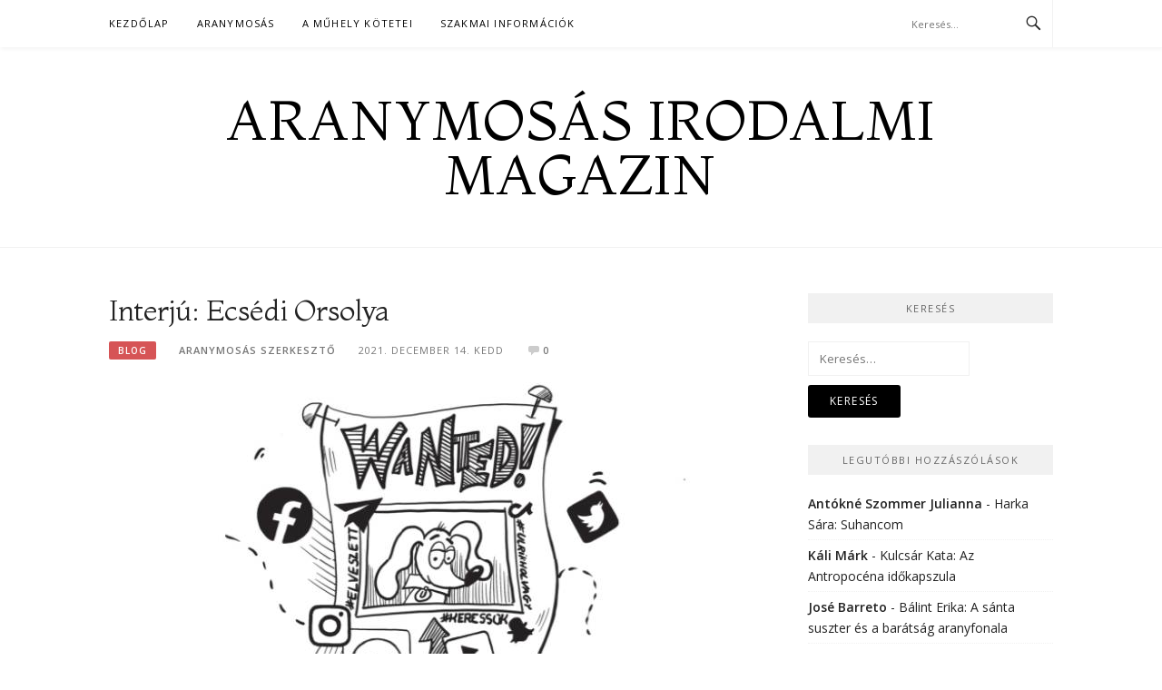

--- FILE ---
content_type: text/html; charset=UTF-8
request_url: https://aranymosas.konyvmolykepzo.hu/interju-ecsedi-orsolya-4-13992.html
body_size: 51414
content:
<!DOCTYPE html>
<html lang="hu">
<head>
<meta charset="UTF-8">
<meta name="viewport" content="width=device-width, initial-scale=1">
<link rel="profile" href="http://gmpg.org/xfn/11">
<link rel="pingback" href="https://aranymosas.konyvmolykepzo.hu/xmlrpc.php">

<title>Interjú: Ecsédi Orsolya &#8211; Aranymosás Irodalmi Magazin</title>
<meta name='robots' content='max-image-preview:large' />
<link rel="alternate" type="application/rss+xml" title="Aranymosás Irodalmi Magazin &raquo; hírcsatorna" href="https://aranymosas.konyvmolykepzo.hu/feed" />
<link rel="alternate" type="application/rss+xml" title="Aranymosás Irodalmi Magazin &raquo; hozzászólás hírcsatorna" href="https://aranymosas.konyvmolykepzo.hu/comments/feed" />
<link rel="alternate" type="application/rss+xml" title="Aranymosás Irodalmi Magazin &raquo; Interjú: Ecsédi Orsolya hozzászólás hírcsatorna" href="https://aranymosas.konyvmolykepzo.hu/interju-ecsedi-orsolya-4-13992.html/feed" />
<script type="text/javascript">
/* <![CDATA[ */
window._wpemojiSettings = {"baseUrl":"https:\/\/s.w.org\/images\/core\/emoji\/14.0.0\/72x72\/","ext":".png","svgUrl":"https:\/\/s.w.org\/images\/core\/emoji\/14.0.0\/svg\/","svgExt":".svg","source":{"concatemoji":"https:\/\/aranymosas.konyvmolykepzo.hu\/wp-includes\/js\/wp-emoji-release.min.js?ver=9b2bbe62b8f4619091c8f467f5061cc2"}};
/*! This file is auto-generated */
!function(i,n){var o,s,e;function c(e){try{var t={supportTests:e,timestamp:(new Date).valueOf()};sessionStorage.setItem(o,JSON.stringify(t))}catch(e){}}function p(e,t,n){e.clearRect(0,0,e.canvas.width,e.canvas.height),e.fillText(t,0,0);var t=new Uint32Array(e.getImageData(0,0,e.canvas.width,e.canvas.height).data),r=(e.clearRect(0,0,e.canvas.width,e.canvas.height),e.fillText(n,0,0),new Uint32Array(e.getImageData(0,0,e.canvas.width,e.canvas.height).data));return t.every(function(e,t){return e===r[t]})}function u(e,t,n){switch(t){case"flag":return n(e,"\ud83c\udff3\ufe0f\u200d\u26a7\ufe0f","\ud83c\udff3\ufe0f\u200b\u26a7\ufe0f")?!1:!n(e,"\ud83c\uddfa\ud83c\uddf3","\ud83c\uddfa\u200b\ud83c\uddf3")&&!n(e,"\ud83c\udff4\udb40\udc67\udb40\udc62\udb40\udc65\udb40\udc6e\udb40\udc67\udb40\udc7f","\ud83c\udff4\u200b\udb40\udc67\u200b\udb40\udc62\u200b\udb40\udc65\u200b\udb40\udc6e\u200b\udb40\udc67\u200b\udb40\udc7f");case"emoji":return!n(e,"\ud83e\udef1\ud83c\udffb\u200d\ud83e\udef2\ud83c\udfff","\ud83e\udef1\ud83c\udffb\u200b\ud83e\udef2\ud83c\udfff")}return!1}function f(e,t,n){var r="undefined"!=typeof WorkerGlobalScope&&self instanceof WorkerGlobalScope?new OffscreenCanvas(300,150):i.createElement("canvas"),a=r.getContext("2d",{willReadFrequently:!0}),o=(a.textBaseline="top",a.font="600 32px Arial",{});return e.forEach(function(e){o[e]=t(a,e,n)}),o}function t(e){var t=i.createElement("script");t.src=e,t.defer=!0,i.head.appendChild(t)}"undefined"!=typeof Promise&&(o="wpEmojiSettingsSupports",s=["flag","emoji"],n.supports={everything:!0,everythingExceptFlag:!0},e=new Promise(function(e){i.addEventListener("DOMContentLoaded",e,{once:!0})}),new Promise(function(t){var n=function(){try{var e=JSON.parse(sessionStorage.getItem(o));if("object"==typeof e&&"number"==typeof e.timestamp&&(new Date).valueOf()<e.timestamp+604800&&"object"==typeof e.supportTests)return e.supportTests}catch(e){}return null}();if(!n){if("undefined"!=typeof Worker&&"undefined"!=typeof OffscreenCanvas&&"undefined"!=typeof URL&&URL.createObjectURL&&"undefined"!=typeof Blob)try{var e="postMessage("+f.toString()+"("+[JSON.stringify(s),u.toString(),p.toString()].join(",")+"));",r=new Blob([e],{type:"text/javascript"}),a=new Worker(URL.createObjectURL(r),{name:"wpTestEmojiSupports"});return void(a.onmessage=function(e){c(n=e.data),a.terminate(),t(n)})}catch(e){}c(n=f(s,u,p))}t(n)}).then(function(e){for(var t in e)n.supports[t]=e[t],n.supports.everything=n.supports.everything&&n.supports[t],"flag"!==t&&(n.supports.everythingExceptFlag=n.supports.everythingExceptFlag&&n.supports[t]);n.supports.everythingExceptFlag=n.supports.everythingExceptFlag&&!n.supports.flag,n.DOMReady=!1,n.readyCallback=function(){n.DOMReady=!0}}).then(function(){return e}).then(function(){var e;n.supports.everything||(n.readyCallback(),(e=n.source||{}).concatemoji?t(e.concatemoji):e.wpemoji&&e.twemoji&&(t(e.twemoji),t(e.wpemoji)))}))}((window,document),window._wpemojiSettings);
/* ]]> */
</script>
<link rel='stylesheet' id='gdsr_style_main-css' href='https://aranymosas.konyvmolykepzo.hu/wp-content/plugins/gd-star-rating/css/gdsr.css.php?t=1354920329&#038;s=a10i10m20k20c05r05%23121620243046%23121620243240%23s1pchristmas%23s1pcrystal%23s1pdarkness%23s1poxygen%23s1goxygen_gif%23s1pplain%23s1ppumpkin%23s1psoft%23s1pstarrating%23s1pstarscape%23t1pclassical%23t1pstarrating%23t1gstarrating_gif%23lsgflower%23lsgradar&#038;o=off&#038;ver=1.9.21' type='text/css' media='all' />
<link rel='stylesheet' id='gdsr_style_xtra-css' href='https://aranymosas.konyvmolykepzo.hu/wp-content/gd-star-rating/css/rating.css?ver=1.9.21' type='text/css' media='all' />
<link rel='stylesheet' id='nggv-stars-css-css' href='http://aranymosas.konyvmolykepzo.hu/wp-content/plugins/nextgen-gallery-voting/css/star_rating.css?ver=9b2bbe62b8f4619091c8f467f5061cc2' type='text/css' media='all' />
<link rel='stylesheet' id='dashicons-css' href='https://aranymosas.konyvmolykepzo.hu/wp-includes/css/dashicons.min.css?ver=9b2bbe62b8f4619091c8f467f5061cc2' type='text/css' media='all' />
<link rel='stylesheet' id='thickbox-css' href='https://aranymosas.konyvmolykepzo.hu/wp-includes/js/thickbox/thickbox.css?ver=9b2bbe62b8f4619091c8f467f5061cc2' type='text/css' media='all' />
<style id='wp-emoji-styles-inline-css' type='text/css'>

	img.wp-smiley, img.emoji {
		display: inline !important;
		border: none !important;
		box-shadow: none !important;
		height: 1em !important;
		width: 1em !important;
		margin: 0 0.07em !important;
		vertical-align: -0.1em !important;
		background: none !important;
		padding: 0 !important;
	}
</style>
<link rel='stylesheet' id='wp-block-library-css' href='https://aranymosas.konyvmolykepzo.hu/wp-includes/css/dist/block-library/style.min.css?ver=9b2bbe62b8f4619091c8f467f5061cc2' type='text/css' media='all' />
<style id='classic-theme-styles-inline-css' type='text/css'>
/*! This file is auto-generated */
.wp-block-button__link{color:#fff;background-color:#32373c;border-radius:9999px;box-shadow:none;text-decoration:none;padding:calc(.667em + 2px) calc(1.333em + 2px);font-size:1.125em}.wp-block-file__button{background:#32373c;color:#fff;text-decoration:none}
</style>
<style id='global-styles-inline-css' type='text/css'>
body{--wp--preset--color--black: #000000;--wp--preset--color--cyan-bluish-gray: #abb8c3;--wp--preset--color--white: #ffffff;--wp--preset--color--pale-pink: #f78da7;--wp--preset--color--vivid-red: #cf2e2e;--wp--preset--color--luminous-vivid-orange: #ff6900;--wp--preset--color--luminous-vivid-amber: #fcb900;--wp--preset--color--light-green-cyan: #7bdcb5;--wp--preset--color--vivid-green-cyan: #00d084;--wp--preset--color--pale-cyan-blue: #8ed1fc;--wp--preset--color--vivid-cyan-blue: #0693e3;--wp--preset--color--vivid-purple: #9b51e0;--wp--preset--gradient--vivid-cyan-blue-to-vivid-purple: linear-gradient(135deg,rgba(6,147,227,1) 0%,rgb(155,81,224) 100%);--wp--preset--gradient--light-green-cyan-to-vivid-green-cyan: linear-gradient(135deg,rgb(122,220,180) 0%,rgb(0,208,130) 100%);--wp--preset--gradient--luminous-vivid-amber-to-luminous-vivid-orange: linear-gradient(135deg,rgba(252,185,0,1) 0%,rgba(255,105,0,1) 100%);--wp--preset--gradient--luminous-vivid-orange-to-vivid-red: linear-gradient(135deg,rgba(255,105,0,1) 0%,rgb(207,46,46) 100%);--wp--preset--gradient--very-light-gray-to-cyan-bluish-gray: linear-gradient(135deg,rgb(238,238,238) 0%,rgb(169,184,195) 100%);--wp--preset--gradient--cool-to-warm-spectrum: linear-gradient(135deg,rgb(74,234,220) 0%,rgb(151,120,209) 20%,rgb(207,42,186) 40%,rgb(238,44,130) 60%,rgb(251,105,98) 80%,rgb(254,248,76) 100%);--wp--preset--gradient--blush-light-purple: linear-gradient(135deg,rgb(255,206,236) 0%,rgb(152,150,240) 100%);--wp--preset--gradient--blush-bordeaux: linear-gradient(135deg,rgb(254,205,165) 0%,rgb(254,45,45) 50%,rgb(107,0,62) 100%);--wp--preset--gradient--luminous-dusk: linear-gradient(135deg,rgb(255,203,112) 0%,rgb(199,81,192) 50%,rgb(65,88,208) 100%);--wp--preset--gradient--pale-ocean: linear-gradient(135deg,rgb(255,245,203) 0%,rgb(182,227,212) 50%,rgb(51,167,181) 100%);--wp--preset--gradient--electric-grass: linear-gradient(135deg,rgb(202,248,128) 0%,rgb(113,206,126) 100%);--wp--preset--gradient--midnight: linear-gradient(135deg,rgb(2,3,129) 0%,rgb(40,116,252) 100%);--wp--preset--font-size--small: 13px;--wp--preset--font-size--medium: 20px;--wp--preset--font-size--large: 36px;--wp--preset--font-size--x-large: 42px;--wp--preset--spacing--20: 0.44rem;--wp--preset--spacing--30: 0.67rem;--wp--preset--spacing--40: 1rem;--wp--preset--spacing--50: 1.5rem;--wp--preset--spacing--60: 2.25rem;--wp--preset--spacing--70: 3.38rem;--wp--preset--spacing--80: 5.06rem;--wp--preset--shadow--natural: 6px 6px 9px rgba(0, 0, 0, 0.2);--wp--preset--shadow--deep: 12px 12px 50px rgba(0, 0, 0, 0.4);--wp--preset--shadow--sharp: 6px 6px 0px rgba(0, 0, 0, 0.2);--wp--preset--shadow--outlined: 6px 6px 0px -3px rgba(255, 255, 255, 1), 6px 6px rgba(0, 0, 0, 1);--wp--preset--shadow--crisp: 6px 6px 0px rgba(0, 0, 0, 1);}:where(.is-layout-flex){gap: 0.5em;}:where(.is-layout-grid){gap: 0.5em;}body .is-layout-flow > .alignleft{float: left;margin-inline-start: 0;margin-inline-end: 2em;}body .is-layout-flow > .alignright{float: right;margin-inline-start: 2em;margin-inline-end: 0;}body .is-layout-flow > .aligncenter{margin-left: auto !important;margin-right: auto !important;}body .is-layout-constrained > .alignleft{float: left;margin-inline-start: 0;margin-inline-end: 2em;}body .is-layout-constrained > .alignright{float: right;margin-inline-start: 2em;margin-inline-end: 0;}body .is-layout-constrained > .aligncenter{margin-left: auto !important;margin-right: auto !important;}body .is-layout-constrained > :where(:not(.alignleft):not(.alignright):not(.alignfull)){max-width: var(--wp--style--global--content-size);margin-left: auto !important;margin-right: auto !important;}body .is-layout-constrained > .alignwide{max-width: var(--wp--style--global--wide-size);}body .is-layout-flex{display: flex;}body .is-layout-flex{flex-wrap: wrap;align-items: center;}body .is-layout-flex > *{margin: 0;}body .is-layout-grid{display: grid;}body .is-layout-grid > *{margin: 0;}:where(.wp-block-columns.is-layout-flex){gap: 2em;}:where(.wp-block-columns.is-layout-grid){gap: 2em;}:where(.wp-block-post-template.is-layout-flex){gap: 1.25em;}:where(.wp-block-post-template.is-layout-grid){gap: 1.25em;}.has-black-color{color: var(--wp--preset--color--black) !important;}.has-cyan-bluish-gray-color{color: var(--wp--preset--color--cyan-bluish-gray) !important;}.has-white-color{color: var(--wp--preset--color--white) !important;}.has-pale-pink-color{color: var(--wp--preset--color--pale-pink) !important;}.has-vivid-red-color{color: var(--wp--preset--color--vivid-red) !important;}.has-luminous-vivid-orange-color{color: var(--wp--preset--color--luminous-vivid-orange) !important;}.has-luminous-vivid-amber-color{color: var(--wp--preset--color--luminous-vivid-amber) !important;}.has-light-green-cyan-color{color: var(--wp--preset--color--light-green-cyan) !important;}.has-vivid-green-cyan-color{color: var(--wp--preset--color--vivid-green-cyan) !important;}.has-pale-cyan-blue-color{color: var(--wp--preset--color--pale-cyan-blue) !important;}.has-vivid-cyan-blue-color{color: var(--wp--preset--color--vivid-cyan-blue) !important;}.has-vivid-purple-color{color: var(--wp--preset--color--vivid-purple) !important;}.has-black-background-color{background-color: var(--wp--preset--color--black) !important;}.has-cyan-bluish-gray-background-color{background-color: var(--wp--preset--color--cyan-bluish-gray) !important;}.has-white-background-color{background-color: var(--wp--preset--color--white) !important;}.has-pale-pink-background-color{background-color: var(--wp--preset--color--pale-pink) !important;}.has-vivid-red-background-color{background-color: var(--wp--preset--color--vivid-red) !important;}.has-luminous-vivid-orange-background-color{background-color: var(--wp--preset--color--luminous-vivid-orange) !important;}.has-luminous-vivid-amber-background-color{background-color: var(--wp--preset--color--luminous-vivid-amber) !important;}.has-light-green-cyan-background-color{background-color: var(--wp--preset--color--light-green-cyan) !important;}.has-vivid-green-cyan-background-color{background-color: var(--wp--preset--color--vivid-green-cyan) !important;}.has-pale-cyan-blue-background-color{background-color: var(--wp--preset--color--pale-cyan-blue) !important;}.has-vivid-cyan-blue-background-color{background-color: var(--wp--preset--color--vivid-cyan-blue) !important;}.has-vivid-purple-background-color{background-color: var(--wp--preset--color--vivid-purple) !important;}.has-black-border-color{border-color: var(--wp--preset--color--black) !important;}.has-cyan-bluish-gray-border-color{border-color: var(--wp--preset--color--cyan-bluish-gray) !important;}.has-white-border-color{border-color: var(--wp--preset--color--white) !important;}.has-pale-pink-border-color{border-color: var(--wp--preset--color--pale-pink) !important;}.has-vivid-red-border-color{border-color: var(--wp--preset--color--vivid-red) !important;}.has-luminous-vivid-orange-border-color{border-color: var(--wp--preset--color--luminous-vivid-orange) !important;}.has-luminous-vivid-amber-border-color{border-color: var(--wp--preset--color--luminous-vivid-amber) !important;}.has-light-green-cyan-border-color{border-color: var(--wp--preset--color--light-green-cyan) !important;}.has-vivid-green-cyan-border-color{border-color: var(--wp--preset--color--vivid-green-cyan) !important;}.has-pale-cyan-blue-border-color{border-color: var(--wp--preset--color--pale-cyan-blue) !important;}.has-vivid-cyan-blue-border-color{border-color: var(--wp--preset--color--vivid-cyan-blue) !important;}.has-vivid-purple-border-color{border-color: var(--wp--preset--color--vivid-purple) !important;}.has-vivid-cyan-blue-to-vivid-purple-gradient-background{background: var(--wp--preset--gradient--vivid-cyan-blue-to-vivid-purple) !important;}.has-light-green-cyan-to-vivid-green-cyan-gradient-background{background: var(--wp--preset--gradient--light-green-cyan-to-vivid-green-cyan) !important;}.has-luminous-vivid-amber-to-luminous-vivid-orange-gradient-background{background: var(--wp--preset--gradient--luminous-vivid-amber-to-luminous-vivid-orange) !important;}.has-luminous-vivid-orange-to-vivid-red-gradient-background{background: var(--wp--preset--gradient--luminous-vivid-orange-to-vivid-red) !important;}.has-very-light-gray-to-cyan-bluish-gray-gradient-background{background: var(--wp--preset--gradient--very-light-gray-to-cyan-bluish-gray) !important;}.has-cool-to-warm-spectrum-gradient-background{background: var(--wp--preset--gradient--cool-to-warm-spectrum) !important;}.has-blush-light-purple-gradient-background{background: var(--wp--preset--gradient--blush-light-purple) !important;}.has-blush-bordeaux-gradient-background{background: var(--wp--preset--gradient--blush-bordeaux) !important;}.has-luminous-dusk-gradient-background{background: var(--wp--preset--gradient--luminous-dusk) !important;}.has-pale-ocean-gradient-background{background: var(--wp--preset--gradient--pale-ocean) !important;}.has-electric-grass-gradient-background{background: var(--wp--preset--gradient--electric-grass) !important;}.has-midnight-gradient-background{background: var(--wp--preset--gradient--midnight) !important;}.has-small-font-size{font-size: var(--wp--preset--font-size--small) !important;}.has-medium-font-size{font-size: var(--wp--preset--font-size--medium) !important;}.has-large-font-size{font-size: var(--wp--preset--font-size--large) !important;}.has-x-large-font-size{font-size: var(--wp--preset--font-size--x-large) !important;}
.wp-block-navigation a:where(:not(.wp-element-button)){color: inherit;}
:where(.wp-block-post-template.is-layout-flex){gap: 1.25em;}:where(.wp-block-post-template.is-layout-grid){gap: 1.25em;}
:where(.wp-block-columns.is-layout-flex){gap: 2em;}:where(.wp-block-columns.is-layout-grid){gap: 2em;}
.wp-block-pullquote{font-size: 1.5em;line-height: 1.6;}
</style>
<link rel='stylesheet' id='boston-pro-style-css' href='https://aranymosas.konyvmolykepzo.hu/wp-content/themes/boston-pro/style.css?ver=9b2bbe62b8f4619091c8f467f5061cc2' type='text/css' media='all' />
<link rel='stylesheet' id='genericons-css' href='https://aranymosas.konyvmolykepzo.hu/wp-content/themes/boston-pro/assets/fonts/genericons/genericons.css?ver=3.4.1' type='text/css' media='all' />
<link rel='stylesheet' id='boston-pro-norwester-font-css' href='https://aranymosas.konyvmolykepzo.hu/wp-content/themes/boston-pro/assets/css/font-norwester.css?ver=9b2bbe62b8f4619091c8f467f5061cc2' type='text/css' media='all' />
<link rel='stylesheet' id='wdfb_style-css' href='http://aranymosas.konyvmolykepzo.hu/wp-content/plugins/wpmu-dev-facebook/css/wdfb.css?ver=9b2bbe62b8f4619091c8f467f5061cc2' type='text/css' media='all' />
<link rel='stylesheet' id='wdfb_connect_widget_style-css' href='http://aranymosas.konyvmolykepzo.hu/wp-content/plugins/wpmu-dev-facebook/css/wdfb_connect_widget.css?ver=9b2bbe62b8f4619091c8f467f5061cc2' type='text/css' media='all' />
<script type="text/javascript" src="https://ajax.googleapis.com/ajax/libs/prototype/1.7.1.0/prototype.js?ver=1.7.1" id="prototype-js"></script>
<script type="text/javascript" src="https://ajax.googleapis.com/ajax/libs/scriptaculous/1.9.0/scriptaculous.js?ver=1.9.0" id="scriptaculous-root-js"></script>
<script type="text/javascript" src="https://ajax.googleapis.com/ajax/libs/scriptaculous/1.9.0/effects.js?ver=1.9.0" id="scriptaculous-effects-js"></script>
<script type="text/javascript" src="http://aranymosas.konyvmolykepzo.hu/wp-content/plugins/lightbox-2/lightbox.js?ver=1.8" id="lightbox-js"></script>
<script type="text/javascript" src="https://aranymosas.konyvmolykepzo.hu/wp-includes/js/jquery/jquery.min.js?ver=3.7.1" id="jquery-core-js"></script>
<script type="text/javascript" src="https://aranymosas.konyvmolykepzo.hu/wp-includes/js/jquery/jquery-migrate.min.js?ver=3.4.1" id="jquery-migrate-js"></script>
<script type="text/javascript" src="https://aranymosas.konyvmolykepzo.hu/wp-content/plugins/gd-star-rating/js/gdsr.js?ver=1.9.21" id="gdsr_script-js"></script>
<script type="text/javascript" src="http://aranymosas.konyvmolykepzo.hu/wp-content/plugins/nextgen-gallery-voting/js/ajaxify-stars.js?ver=9b2bbe62b8f4619091c8f467f5061cc2" id="nggv-stars-js"></script>
<script type="text/javascript" src="http://aranymosas.konyvmolykepzo.hu/wp-content/plugins/nextgen-gallery-voting/js/ajaxify-likes.js?ver=9b2bbe62b8f4619091c8f467f5061cc2" id="nggv-like-js"></script>
<script type="text/javascript" src="http://connect.facebook.net/hu_HU/all.js?ver=9b2bbe62b8f4619091c8f467f5061cc2" id="facebook-all-js"></script>
<script type="text/javascript" src="http://aranymosas.konyvmolykepzo.hu/wp-content/plugins/wpmu-dev-facebook/js/wdfb_connect_widget.js?ver=9b2bbe62b8f4619091c8f467f5061cc2" id="wdfb_connect_widget-js"></script>
<script type="text/javascript" src="http://aranymosas.konyvmolykepzo.hu/wp-content/plugins/wpmu-dev-facebook/js/wdfb_facebook_login.js?ver=9b2bbe62b8f4619091c8f467f5061cc2" id="wdfb_facebook_login-js"></script>
<link rel="https://api.w.org/" href="https://aranymosas.konyvmolykepzo.hu/wp-json/" /><link rel="alternate" type="application/json" href="https://aranymosas.konyvmolykepzo.hu/wp-json/wp/v2/posts/13992" /><link rel="EditURI" type="application/rsd+xml" title="RSD" href="https://aranymosas.konyvmolykepzo.hu/xmlrpc.php?rsd" />

<link rel="canonical" href="https://aranymosas.konyvmolykepzo.hu/interju-ecsedi-orsolya-4-13992.html" />
<link rel='shortlink' href='https://aranymosas.konyvmolykepzo.hu/?p=13992' />
<link rel="alternate" type="application/json+oembed" href="https://aranymosas.konyvmolykepzo.hu/wp-json/oembed/1.0/embed?url=https%3A%2F%2Faranymosas.konyvmolykepzo.hu%2Finterju-ecsedi-orsolya-4-13992.html" />
<link rel="alternate" type="text/xml+oembed" href="https://aranymosas.konyvmolykepzo.hu/wp-json/oembed/1.0/embed?url=https%3A%2F%2Faranymosas.konyvmolykepzo.hu%2Finterju-ecsedi-orsolya-4-13992.html&#038;format=xml" />
<script type="text/javascript">
//<![CDATA[
var gdsr_cnst_nonce = "c7396d752b";
var gdsr_cnst_ajax = "https://aranymosas.konyvmolykepzo.hu/wp-content/plugins/gd-star-rating/ajax.php";
var gdsr_cnst_button = 1;
var gdsr_cnst_cache = 0;
// ]]>
</script>
<!--[if IE]><style type="text/css">.ratemulti .starsbar .gdcurrent { -ms-filter:"progid:DXImageTransform.Microsoft.Alpha(Opacity=70)"; filter: alpha(opacity=70); }</style><![endif]-->

	<!-- begin lightbox scripts -->
	<script type="text/javascript">
    //<![CDATA[
    document.write('<link rel="stylesheet" href="http://aranymosas.konyvmolykepzo.hu/wp-content/plugins/lightbox-2/Themes/White/lightbox.css" type="text/css" media="screen" />');
    //]]>
    </script>
	<!-- end lightbox scripts -->
<script type="text/javascript">var _wdfb_ajaxurl="https://aranymosas.konyvmolykepzo.hu/wp-admin/admin-ajax.php";</script><script type="text/javascript">var _wdfb_root_url="http://aranymosas.konyvmolykepzo.hu/wp-content/plugins/wpmu-dev-facebook";</script><meta property='og:type' content='article' />
<meta property='og:title' content='Interjú: Ecsédi Orsolya' />
<meta property='og:url' content='https://aranymosas.konyvmolykepzo.hu/interju-ecsedi-orsolya-4-13992.html' />
<meta property='og:site_name' content='Aranymosás Irodalmi Magazin' />
<meta property='og:description' content='Ecsédi Orsolya Kell egy csapat című sorozatának harmadik részéhez értünk, amelyben egy elcsavargott tacskó, vagyis nem is tacskó, hanem sárkány nyomában járnak szereplőink. Ha nem igyekeznek, egész Budapest veszélybe kerül...
A sze&hellip;' />
<meta property='og:image' content='https://aranymosas.konyvmolykepzo.hu/wp-content/uploads/2021/12/EcsediOrsolya_kep001-150x79.jpg' />
<meta property='fb:app_id' content='228297250562161' />
<style type="text/css">.recentcomments a{display:inline !important;padding:0 !important;margin:0 !important;}</style><link id='wp-typo-google-font' href='https://fonts.googleapis.com/css?family=Open+Sans:300,300i,400,400i,600,600i,700,700i|Montaga:regular&#038;subset=greek-ext,cyrillic-ext,latin-ext,vietnamese,cyrillic,latin,greek' rel='stylesheet' type='text/css'>
<style class="wp-typography-print-styles" type="text/css">
body, body p, button, input, select, textarea { 
	font-family: "Open Sans";
 } 
 body h1, body h2, body h3, body h4, body h5, body h6 { 
	font-family: "Montaga";
	font-style: normal;
 } 
 .site-branding .site-title { 
	font-family: "Montaga";
	font-style: normal;
 }
</style>

<!-- Google tag (gtag.js) -->
<script async src="https://www.googletagmanager.com/gtag/js?id=UA-35433950-1"></script>
<script>
  window.dataLayer = window.dataLayer || [];
  function gtag(){dataLayer.push(arguments);}
  gtag('js', new Date());

  gtag('config', 'UA-35433950-1');
</script>

</head>

<body class="post-template-default single single-post postid-13992 single-format-standard group-blog right-layout">
<div id="page" class="site">
	<a class="skip-link screen-reader-text" href="#main">Skip to content</a>

	<header id="masthead" class="site-header" role="banner">
		<div class="site-topbar">
			<div class="container">
				<nav id="site-navigation" class="main-navigation" role="navigation">
					<button class="menu-toggle" aria-controls="primary-menu" aria-expanded="false">Menu</button>
					<div class="menu-fomenu-container"><ul id="primary-menu" class="menu"><li id="menu-item-3020" class="menu-item menu-item-type-custom menu-item-object-custom menu-item-home menu-item-has-children menu-item-3020"><a href="http://aranymosas.konyvmolykepzo.hu/">Kezdőlap</a><span class="nav-toggle-subarrow"></span>
<ul class="sub-menu">
	<li id="menu-item-10955" class="menu-item menu-item-type-post_type menu-item-object-page menu-item-10955"><a href="https://aranymosas.konyvmolykepzo.hu/rolunk/adatvedelem">Adatvédelem</a><span class="nav-toggle-subarrow"></span></li>
</ul>
</li>
<li id="menu-item-3018" class="menu-item menu-item-type-post_type menu-item-object-page menu-item-3018"><a href="https://aranymosas.konyvmolykepzo.hu/about-2">Aranymosás</a><span class="nav-toggle-subarrow"></span></li>
<li id="menu-item-13459" class="menu-item menu-item-type-post_type menu-item-object-page menu-item-has-children menu-item-13459"><a href="https://aranymosas.konyvmolykepzo.hu/a-muhely-kotetei">A műhely kötetei</a><span class="nav-toggle-subarrow"></span>
<ul class="sub-menu">
	<li id="menu-item-11972" class="menu-item menu-item-type-post_type menu-item-object-page menu-item-11972"><a href="https://aranymosas.konyvmolykepzo.hu/rolunk/a-konyvmolykepzo-kiado-konyvcsaladjai">A Könyvmolyképző Kiadó könyvcsaládjai</a><span class="nav-toggle-subarrow"></span></li>
</ul>
</li>
<li id="menu-item-13456" class="menu-item menu-item-type-post_type menu-item-object-page menu-item-13456"><a href="https://aranymosas.konyvmolykepzo.hu/szakmai-informaciok">Szakmai információk</a><span class="nav-toggle-subarrow"></span></li>
</ul></div>				</nav><!-- #site-navigation -->
								<div class="topbar-search">
										<form action="https://aranymosas.konyvmolykepzo.hu/" method="get">
					    <input type="text" name="s" id="search" value="" placeholder="Keresés..." />
						<span class="genericon genericon-search"></span>
						<!-- <i class="fa fa-search" aria-hidden="true"></i> -->
					</form>
				</div>
			</div>
		</div>

		<div class="site-branding">
			<div class="container">
									<p class="site-title"><a href="https://aranymosas.konyvmolykepzo.hu/" rel="home">Aranymosás Irodalmi Magazin</a></p>
											</div>
		</div><!-- .site-branding -->

	</header><!-- #masthead -->

	
	
	<div id="content" class="site-content">
		<div class="container">

	<div id="primary" class="content-area">
		<main id="main" class="site-main" role="main">

		
<article id="post-13992" class="post-13992 post type-post status-publish format-standard has-post-thumbnail hentry category-blog category-kiemelt category-mese category-portfolio tag-ecsedi-orsolya tag-humor tag-interju tag-meseinterju tag-middle-grade tag-modern tag-uj-megjelenes">

	<header class="entry-header">
		<h1 class="entry-title">Interjú: Ecsédi Orsolya</h1>		<div class="entry-meta">
			<span class="entry-cate"><a class="entry-category" href="https://aranymosas.konyvmolykepzo.hu/blog">Blog</a></span><span class="author vcard"><a class="url fn n" href="https://aranymosas.konyvmolykepzo.hu/author/magazin">Aranymosás Szerkesztő</a></span><span class="entry-date"><time class="entry-date published" datetime="2021-12-14T07:00:25+02:00">2021. december 14.  kedd</time></span><span class="comments-link"><i class="genericon genericon-comment"></i><a href="https://aranymosas.konyvmolykepzo.hu/interju-ecsedi-orsolya-4-13992.html#respond">0</a></span>		</div><!-- .entry-meta -->

            	<aside class="entry-thumbnail">
    		<a href="https://aranymosas.konyvmolykepzo.hu/interju-ecsedi-orsolya-4-13992.html" title="Interjú: Ecsédi Orsolya"><img width="720" height="380" src="https://aranymosas.konyvmolykepzo.hu/wp-content/uploads/2021/12/EcsediOrsolya_kep001-720x380.jpg" class="attachment-boston-pro-list-medium size-boston-pro-list-medium wp-post-image" alt="" decoding="async" fetchpriority="high" srcset="https://aranymosas.konyvmolykepzo.hu/wp-content/uploads/2021/12/EcsediOrsolya_kep001.jpg 720w, https://aranymosas.konyvmolykepzo.hu/wp-content/uploads/2021/12/EcsediOrsolya_kep001-150x79.jpg 150w, https://aranymosas.konyvmolykepzo.hu/wp-content/uploads/2021/12/EcsediOrsolya_kep001-300x158.jpg 300w" sizes="(max-width: 720px) 100vw, 720px" /></a>
    	</aside>
    	
			</header><!-- .entry-header -->

	<div class="entry-content">
		<p style="text-align: justify;">Ecsédi Orsolya <a href="https://konyvmolykepzo.hu/cimke/kell-egy-csapat" target="_blank" rel="noopener noreferrer">Kell egy csapat</a> című sorozatának <a href="https://konyvmolykepzo.hu/products-page/konyv/ecsedi-orsolya-sarkanyugatas-kell-egy-csapat-3-9337" target="_blank" rel="noopener noreferrer">harmadik részéhez</a> értünk, amelyben egy elcsavargott tacskó, vagyis nem is tacskó, hanem sárkány nyomában járnak szereplőink. Ha nem igyekeznek, egész Budapest veszélybe kerül&#8230;</p>
<p style="text-align: justify;">A szerzővel az új kötet kapcsán osztályközösségekről, csodában hinni tudó felnőttekről és a történetek születéséről is beszélgettünk.</p>
<p style="text-align: justify;">Ecsédi Orsolyát Róbert Katalin kérdezte</p>
<p>&nbsp;</p>
<p style="text-align: justify;"><strong>A <a href="https://konyvmolykepzo.hu/cimke/kell-egy-csapat">Kell egy csapat! sorozatod</a> harmadik része jelenik meg idén. Milyen nehézséggel kell Zizunak, Ankának és Bátinak ezúttal szembenéznie?</strong></p>
<p style="text-align: justify;">Egyszerre két megoldhatatlannak tűnő probléma szakad a nyakukba. Lóri bácsi nagyon megöregedett, és nem tud tovább segítség nélkül, egyedül élni. Amikor kórházba kerül, akkor pedig Ulrik, a tacskóformában élő sárkánya is megszökik, és szabadon kószál a városban. Mondanom sem kell, ez nagyon veszélyes, mert ha átváltozik, a földdel egyenlővé teszi Budapestet. A csapatra vár a feladat, hogy új őrzőt találjanak Ulriknak, olyat, aki féken tudja tartani, és gondoskodjanak Lóri bácsiról.</p>
<p style="text-align: justify;"><strong><a href="https://konyvmolykepzo.hu/products-page/konyv/ecsedi-orsolya-banyavesz-kell-egy-csapat-1-8384">Az első kötetben</a> egy erősen széthúzó osztályközösséget látunk, itt viszont a társaság együtt próbál megtalálni valakit Instagram-képek alapján. Mondhatjuk, hogy mostanra összerázódott ez az osztály?</strong></p>
<p style="text-align: justify;">Nagyjából igen, bár ez a törékeny nyugalom az osztály két erős embere – Zizu és Dávid – közötti tűzszüneten alapul. Sőt, akik jól figyelnek, talán némi lassan kialakuló vonzalmat is felfedezni vélhetnek Zitank királynő és a suli maffiafőnöke között&#8230; de nem, ez lehetetlen. 🙂 Annyi viszont biztos, hogy tisztelik egymást, és az osztály nagy része vagy egyikükre, vagy másikukra hallgat, így amikor ők ketten összefognak, mozgósítani tudnak mindenkit egy közös cél érdekében.</p>
<p style="text-align: justify;"><a href="http://aranymosas.konyvmolykepzo.hu/wp-content/uploads/2021/12/EcsediOrsolya_kep02.jpg" rel="lightbox[13992]"><img decoding="async" class="size-full wp-image-13994 aligncenter" src="http://aranymosas.konyvmolykepzo.hu/wp-content/uploads/2021/12/EcsediOrsolya_kep02.jpg" alt="" width="634" height="330" srcset="https://aranymosas.konyvmolykepzo.hu/wp-content/uploads/2021/12/EcsediOrsolya_kep02.jpg 634w, https://aranymosas.konyvmolykepzo.hu/wp-content/uploads/2021/12/EcsediOrsolya_kep02-150x78.jpg 150w, https://aranymosas.konyvmolykepzo.hu/wp-content/uploads/2021/12/EcsediOrsolya_kep02-300x156.jpg 300w" sizes="(max-width: 634px) 100vw, 634px" /></a></p>
<p style="text-align: center;"><em>Az illusztrációkat László Maya készítette</em></p>
<p style="text-align: justify;"><strong>Szerinted az életben mi kell egy osztálynak ahhoz, hogy közösséggé váljon?</strong></p>
<p style="text-align: justify;">Szerintem minden gyerekcsoportban ösztönösen megvan a vágy, hogy közösséggé váljon, így inkább az kell ehhez, hogy ne dolgozzanak sokan ellene. Nem is maguk a gyerekek, inkább a családi környezet, aminek a nyomát hordozzák és magukkal viszik az iskolába is. Ha otthon a szülők kigúnyolják a gyereket, az gúnyolni fog másokat, ha bántják, bántani, és így tovább. Szóval jó, ha nem nagyon ellenséges az otthoni légkör a többségnél, vagy ha az, akkor nem árt egy jó tanár, hogy új stílust adjon az iskolai kommunikációnak.</p>
<p style="text-align: justify;"><strong><a href="https://konyvmolykepzo.hu/products-page/konyv/ecsedi-orsolya-sarkanyugatas-kell-egy-csapat-3-9337">A történetben</a> fontos szerepet kap, hogy Ulrik gazdátlan maradt, és így elszabadult, veszélyes sárkánnyá válhat. Csakhogy a felnőttek mintha minden sárkány okozta jelenségre találnának valami racionális magyarázatot. Szerinted minél idősebb valaki, annál kevésbé hisz a csodákban?</strong></p>
<p style="text-align: justify;">Egy darabig igen, ilyen irányba megy a folyamat, aztán viszont szerintem visszafordul. Az ember az élete közepén a legracionálisabb, aztán ez, szerencsés esetben, megint oldódni kezd, én legalábbis ezt tapasztalom.</p>
<p style="text-align: justify;"><strong>A <a href="https://konyvmolykepzo.hu/cimke/kell-egy-csapat">Kell egy csapat! sorozat</a> egyik érdekessége, hogy a szövegbe versidézeteket rejtettél el (jó, annyira talán nem is rejtőzködnek…). Kaptál ezzel kapcsolatban visszajelzést az olvasóktól?</strong></p>
<p style="text-align: justify;">Igen, sokat! Eleinte aggódtam kicsit, hogy csak az irodalomtanárok fogják értékelni, és a gyerekeket inkább kizökkenti, ha Adél néni versidézetekben beszél. De nem így történt, nagyon élvezik, ha felismerik, miből van. Amikor pedig nem ismerős nekik, akkor rákeresnek a neten. Szóval úgy tűnik, ez egy jó módszer arra, hogy cselesen elolvastassuk velük az egész verset.</p>
<p style="text-align: justify;"><a href="http://aranymosas.konyvmolykepzo.hu/wp-content/uploads/2021/12/EcsediOrsolya_kep03.jpg" rel="lightbox[13992]"><img decoding="async" class="size-full wp-image-13993 aligncenter" src="http://aranymosas.konyvmolykepzo.hu/wp-content/uploads/2021/12/EcsediOrsolya_kep03.jpg" alt="" width="528" height="317" srcset="https://aranymosas.konyvmolykepzo.hu/wp-content/uploads/2021/12/EcsediOrsolya_kep03.jpg 528w, https://aranymosas.konyvmolykepzo.hu/wp-content/uploads/2021/12/EcsediOrsolya_kep03-150x90.jpg 150w, https://aranymosas.konyvmolykepzo.hu/wp-content/uploads/2021/12/EcsediOrsolya_kep03-300x180.jpg 300w" sizes="(max-width: 528px) 100vw, 528px" /></a></p>
<p style="text-align: justify;"><strong>Mindhárom gyereknek ígértél egy történetet, és ez a <a href="https://konyvmolykepzo.hu/products-page/konyv/ecsedi-orsolya-sarkanyugatas-kell-egy-csapat-3-9337">harmadik rész</a>. Ezzel most vége ennek a sorozatnak?</strong></p>
<p style="text-align: justify;">Remélem, hogy nincsen. Az igazság az, hogy méltánytalanul bántam Ankával, mert ő még nem kapta meg a saját, kerek, egész sztoriját. Ez azért alakult így, mert Ulrik egyszerűen közbejött ebben a harmadik részben, annyian szerették, és kérték, hogy kapjon főszerepet. De Anka története is összeállt a fejemben már akkor, amikor az első részt írtam, és nagyon szeretném, ha nem ragadna ott (mármint a fejemben:)). Egyébként már ebben a részben kiderül, hogy Ankának is van tehetsége valamihez, ráadásul valami olyasmihez, amire senki nem számított, és ekörül forog majd a folytatás is.</p>
<p style="text-align: justify;"><strong>Mindeközben elindult egy új mesesorozatod, a <a href="https://konyvmolykepzo.hu/cimke/pokkernaplo">Pokkernapló</a>, amiért nemrég Merítés-díjat is kaptál. Általában több ötleten is dolgozol egyszerre? Mennyire tervezel meg előzetesen, írás előtt egy történetet?</strong></p>
<p style="text-align: justify;">Ötletem mindig sokkal több van, mint amennyit meg tudok írni, de szerintem ezzel a legtöbb író így van. Egyszerre több könyvön nem tudok dolgozni, annyira benne vagyok olyankor a történetben, de olyan például már történt, hogy egy ifjúsági regény közben megírtam pár felnőtt novellát, tehát úgy tűnik, azok nem ütik egymást. Amikor elkezdek írni, tudom nagyjából a történet elejét, a végét és a fordulatokat, de azok az ötletek és vicces apróságok, amik igazán feldobják a könyvet, írás közben jönnek.</p>
<p style="text-align: justify;"><strong>Legközelebb mire számíthatnak tőled az olvasók?</strong></p>
<p style="text-align: justify;">Remélem, hamarosan megjelenik a <a href="https://konyvmolykepzo.hu/cimke/pokkernaplo">Pokkernapló</a> második része. Az lesz a címe, hogy a Baj nem jár egyedül, ami szerintem elég egyértelműen jelzi, hogy Goni élete nem vált semmivel sem könnyebbé az első rész óta, sőt. Tudom, hogy sokan várják, és bízom benne, hogy már nem kell sokáig.</p>
<p>&nbsp;</p>
<p><a href="https://konyvmolykepzo.hu/products-page/konyv/ecsedi-orsolya-sarkanyugatas-kell-egy-csapat-3-9337" target="_blank" rel="noopener noreferrer"><strong>Ecsédi Orsolya: Sárkányugatás (Kell egy csapat 3.)</strong></a></p>
<p><a href="https://aranymosas.konyvmolykepzo.hu/wp-content/uploads/2021/12/EcsediOrsolya_Sarkanyugatas.jpg" rel="lightbox[13967]"><img loading="lazy" decoding="async" class="alignright wp-image-13970" src="https://aranymosas.konyvmolykepzo.hu/wp-content/uploads/2021/12/EcsediOrsolya_Sarkanyugatas.jpg" sizes="(max-width: 252px) 100vw, 252px" srcset="https://aranymosas.konyvmolykepzo.hu/wp-content/uploads/2021/12/EcsediOrsolya_Sarkanyugatas.jpg 400w, https://aranymosas.konyvmolykepzo.hu/wp-content/uploads/2021/12/EcsediOrsolya_Sarkanyugatas-100x150.jpg 100w, https://aranymosas.konyvmolykepzo.hu/wp-content/uploads/2021/12/EcsediOrsolya_Sarkanyugatas-200x300.jpg 200w" alt="" width="252" height="378" /></a>Sárkányveszély Budapesten!</p>
<p>Hogy lehet megtalálni egy elveszett kutyát?<br />
Ezt nagyjából mindenki tudja. Fel kell dobni a képét a Facebookra, aztán végigtelefonálni a menhelyeket. De mi van, ha az a kutya egyben sárkány is? Rögtön nem olyan egyszerű a helyzet.</p>
<p>Zizu, Anka és Báti is pont ezzel szembesül. Nem elég, hogy Ulriknak nyoma veszett, de az őrzője, Lóri bácsi is megöregedett. És amikor már maga az őrző is őrzésre szorul, valakinek fel kell váltania.</p>
<p>De ki lehet az új őrző? Talán már találkoztunk is vele? Vajon megtaláljuk még egyszer? És ha igen, vállalja a szerepét?</p>
<p>Báti, Anka és Zizu ismét bejárja Budapest utcáit. Nagyon szorítja őket az idő, a nyomozás tétje most nagyobb, mint eddig bármikor: egy élet forog kockán.</p>
<p>Szegődj a nyomukba, ments te is életet, mentsd meg Budapestet!</p>
<p><a href="https://konyvmolykepzo.hu/reszlet/9337_sarkanyugatas-20211122_120158.pdf" target="_blank" rel="noopener noreferrer"><strong>Kíváncsi lettél? Kattints ide, és olvass bele te is!</strong></a> <div class="wdfb_like_button"><fb:like href="http://aranymosas.konyvmolykepzo.hu/interju-ecsedi-orsolya-4-13992.html" send="true" layout="standard" width="450" show_faces="true" font=""></fb:like></div></p>
<div style="display: none">VN:F [1.9.21_1169]</div><div class="ratingblock "><div class="ratingheader "></div><div class="ratingstars "><div id="article_rater_13992" class="ratepost gdsr-starscape gdsr-size-24"><div class="starsbar gdsr-size-24"><div class="gdouter gdheight"><div id="gdr_vote_a13992" style="width: 0px;" class="gdinner gdheight"></div><div id="gdr_stars_a13992" class="gdsr_rating_as"><a id="gdsrX13992X10X0XaXarticle_rater_13992Xarticle_loader_13992X10X24" title="10 / 10" class="s10" rel="nofollow"></a><a id="gdsrX13992X9X0XaXarticle_rater_13992Xarticle_loader_13992X10X24" title="9 / 10" class="s9" rel="nofollow"></a><a id="gdsrX13992X8X0XaXarticle_rater_13992Xarticle_loader_13992X10X24" title="8 / 10" class="s8" rel="nofollow"></a><a id="gdsrX13992X7X0XaXarticle_rater_13992Xarticle_loader_13992X10X24" title="7 / 10" class="s7" rel="nofollow"></a><a id="gdsrX13992X6X0XaXarticle_rater_13992Xarticle_loader_13992X10X24" title="6 / 10" class="s6" rel="nofollow"></a><a id="gdsrX13992X5X0XaXarticle_rater_13992Xarticle_loader_13992X10X24" title="5 / 10" class="s5" rel="nofollow"></a><a id="gdsrX13992X4X0XaXarticle_rater_13992Xarticle_loader_13992X10X24" title="4 / 10" class="s4" rel="nofollow"></a><a id="gdsrX13992X3X0XaXarticle_rater_13992Xarticle_loader_13992X10X24" title="3 / 10" class="s3" rel="nofollow"></a><a id="gdsrX13992X2X0XaXarticle_rater_13992Xarticle_loader_13992X10X24" title="2 / 10" class="s2" rel="nofollow"></a><a id="gdsrX13992X1X0XaXarticle_rater_13992Xarticle_loader_13992X10X24" title="1 / 10" class="s1" rel="nofollow"></a></div></div></div></div><div id="article_loader_13992" style="display: none; width: 240px " class="ratingloaderarticle"><div class="loader radar " style="height: 24px"><div class="loaderinner" style="padding-top: 2px">please wait...</div></div></div></div><div class="ratingtext "><div id="gdr_text_a13992">Rating: 0.0/<strong>10</strong> (0 votes cast)</div></div></div>	</div><!-- .entry-content -->

	<footer class="entry-footer">
		<span class="cat-links">Közzétéve itt: <a href="https://aranymosas.konyvmolykepzo.hu/blog" rel="category tag">Blog</a>, <a href="https://aranymosas.konyvmolykepzo.hu/kiemelt" rel="category tag">Kiemelt</a>, <a href="https://aranymosas.konyvmolykepzo.hu/mese" rel="category tag">Mese</a>, <a href="https://aranymosas.konyvmolykepzo.hu/portfolio" rel="category tag">Portfolio</a></span><span class="tags-links">Címkék: <a href="https://aranymosas.konyvmolykepzo.hu/tag/ecsedi-orsolya" rel="tag">Ecsédi Orsolya</a>, <a href="https://aranymosas.konyvmolykepzo.hu/tag/humor" rel="tag">humor</a>, <a href="https://aranymosas.konyvmolykepzo.hu/tag/interju" rel="tag">interjú</a>, <a href="https://aranymosas.konyvmolykepzo.hu/tag/meseinterju" rel="tag">meseinterjú</a>, <a href="https://aranymosas.konyvmolykepzo.hu/tag/middle-grade" rel="tag">middle grade</a>, <a href="https://aranymosas.konyvmolykepzo.hu/tag/modern" rel="tag">modern</a>, <a href="https://aranymosas.konyvmolykepzo.hu/tag/uj-megjelenes" rel="tag">új megjelenés</a></span>	</footer><!-- .entry-footer -->
</article><!-- #post-## -->

<div id="comments" class="comments-area">

		<div id="respond" class="comment-respond">
		<h4 id="reply-title" class="comment-reply-title">Vélemény, hozzászólás?</h4><form action="https://aranymosas.konyvmolykepzo.hu/wp-comments-post.php" method="post" id="commentform" class="comment-form" novalidate><p class="comment-notes"><span id="email-notes">Az e-mail címet nem tesszük közzé.</span> <span class="required-field-message">A kötelező mezőket <span class="required">*</span> karakterrel jelöltük</span></p><p class="comment-form-comment"><label for="comment">Hozzászólás <span class="required">*</span></label> <textarea id="comment" name="comment" cols="45" rows="8" maxlength="65525" required></textarea></p><p class="comment-form-author"><label for="author">Név <span class="required">*</span></label> <input id="author" name="author" type="text" value="" size="30" maxlength="245" autocomplete="name" required /></p>
<p class="comment-form-email"><label for="email">E-mail cím <span class="required">*</span></label> <input id="email" name="email" type="email" value="" size="30" maxlength="100" aria-describedby="email-notes" autocomplete="email" required /></p>
<p class="comment-form-url"><label for="url">Honlap</label> <input id="url" name="url" type="url" value="" size="30" maxlength="200" autocomplete="url" /></p>
<p class="form-submit"><input name="submit" type="submit" id="submit" class="submit" value="Hozzászólás küldése" /> <input type='hidden' name='comment_post_ID' value='13992' id='comment_post_ID' />
<input type='hidden' name='comment_parent' id='comment_parent' value='0' />
</p><p style="display: none;"><input type="hidden" id="akismet_comment_nonce" name="akismet_comment_nonce" value="a15fc74997" /></p><p style="display: none !important;"><label>&#916;<textarea name="ak_hp_textarea" cols="45" rows="8" maxlength="100"></textarea></label><input type="hidden" id="ak_js_1" name="ak_js" value="109"/><script>document.getElementById( "ak_js_1" ).setAttribute( "value", ( new Date() ).getTime() );</script></p></form>	</div><!-- #respond -->
	
</div><!-- #comments -->

		</main><!-- #main -->
	</div><!-- #primary -->


<aside id="secondary" class="sidebar widget-area" role="complementary">
	<section id="search-5" class="widget widget_search"><div class="widget-title">Keresés</div><form role="search" method="get" class="search-form" action="https://aranymosas.konyvmolykepzo.hu/">
				<label>
					<span class="screen-reader-text">Keresés:</span>
					<input type="search" class="search-field" placeholder="Keresés&hellip;" value="" name="s" />
				</label>
				<input type="submit" class="search-submit" value="Keresés" />
			</form></section><section id="recent-comments-3" class="widget widget_recent_comments"><div class="widget-title">Legutóbbi hozzászólások</div><ul id="recentcomments"><li class="recentcomments"><span class="comment-author-link">Antókné Szommer Julianna</span> - <a href="https://aranymosas.konyvmolykepzo.hu/harka-sara-suhancom-13204.html#comment-149870">Harka Sára: Suhancom</a></li><li class="recentcomments"><span class="comment-author-link"><a href="http://nem%20is%20volt,%20nem%20is%20van,%20nem%20is%20lesz" class="url" rel="ugc external nofollow">Káli Márk</a></span> - <a href="https://aranymosas.konyvmolykepzo.hu/kulcsar-kata-az-antropocena-idokapszula-13362.html#comment-149659">Kulcsár Kata: Az Antropocéna időkapszula</a></li><li class="recentcomments"><span class="comment-author-link">José Barreto</span> - <a href="https://aranymosas.konyvmolykepzo.hu/balint-erika-a-santa-suszter-es-a-baratsag-aranyfonala-8797.html#comment-148870">Bálint Erika: A sánta suszter és a barátság aranyfonala</a></li><li class="recentcomments"><span class="comment-author-link">Niki</span> - <a href="https://aranymosas.konyvmolykepzo.hu/mary-ann-draven-napsugar-es-alkonyat-8905.html#comment-148855">Mary Ann Draven: Napsugár és Alkonyat</a></li><li class="recentcomments"><span class="comment-author-link">Erdélyi Bálint</span> - <a href="https://aranymosas.konyvmolykepzo.hu/huszar-nora-misi-es-a-varazslopo-14803.html#comment-148780">Huszár Nóra: Misi és a Varázslopó</a></li></ul></section><section id="wdfb_widgetlikebox-4" class="widget Wdfb_WidgetLikebox"><iframe src="http://www.facebook.com/plugins/likebox.php?href=https%3A%2F%2Fwww.facebook.com%2Fkonyvmolymarkabolt%2F&amp;width=293&amp;colorscheme=light&amp;show_faces=true&amp;stream=true&amp;header=true&amp;height=750" scrolling="no" frameborder="0" style="border:none; overflow:hidden; width:293px; height:750px;" allowTransparency="true"></iframe></section><section id="wdfb_widgetlikebox-5" class="widget Wdfb_WidgetLikebox"><iframe src="http://www.facebook.com/plugins/likebox.php?href=https%3A%2F%2Fwww.facebook.com%2FAranymos%25C3%25A1s-Irodalmi-Magazin-153403484799597%2F&amp;width=293&amp;colorscheme=light&amp;show_faces=true&amp;stream=true&amp;header=true&amp;height=750" scrolling="no" frameborder="0" style="border:none; overflow:hidden; width:293px; height:750px;" allowTransparency="true"></iframe></section><section id="wdfb_widgetlikebox-2" class="widget Wdfb_WidgetLikebox"><div class="widget-title">Vörös pöttyös? Lájkolom!</div><iframe src="http://www.facebook.com/plugins/likebox.php?href=www.facebook.com%2Fvorospottyos&amp;width=293&amp;colorscheme=light&amp;show_faces=true&amp;stream=true&amp;header=true&amp;height=750" scrolling="no" frameborder="0" style="border:none; overflow:hidden; width:293px; height:750px;" allowTransparency="true"></iframe></section><section id="linkcat-794" class="widget widget_links"><div class="widget-title">Linkek</div>
	<ul class='xoxo blogroll'>
<li><a href="/iroiskola">Íróiskola</a></li>
<li><a href="/iroiskola/keziratszerviz">Kéziratszerviz</a></li>
<li><a href="/tag/lektori-hirek">Lektori hírek</a></li>
<li><a href="/tag/szerkesztes">Szerkesztői látványpékség</a></li>
<li><a href="http://aranymosas.konyvmolykepzo.hu/rolunk/szovegkerteszet-szerkesztokepzes">Szerkesztőképzés</a></li>

	</ul>
</section>
<section id="text-4" class="widget widget_text"><div class="widget-title">Kövess minket RSS-ben!</div>			<div class="textwidget"><center>
<a href="http://feeds.feedburner.com/aranymosas"><img src="http://aranymosas.konyvmolykepzo.hu/wp-content/uploads/2011/10/rss_icon_glass_black128.png"></a>
</center></div>
		</section></aside><!-- #secondary -->
<div id='fb-root'></div><script>
         FB.init({
            appId: '228297250562161',
            status: true,
            cookie: true,
            xfbml: true
         });
      </script>		</div><!-- .container -->
	</div><!-- #content -->

	
	
	<footer id="colophon" class="site-footer" role="contentinfo">

		
		<div class="container">
            			<div class="site-info">
				<p>Copyright &copy; 2025 Aranymosás Irodalmi Magazin. All Rights Reserved.</p>			</div><!-- .site-info -->
			<div class="theme-info">
						<span class="theme-info-text">
        Boston Theme by <a href="https://www.famethemes.com/">FameThemes</a>		</span>
        			</div>
		</div>
	</footer><!-- #colophon -->

	
</div><!-- #page -->

<script type="text/javascript" id="thickbox-js-extra">
/* <![CDATA[ */
var thickboxL10n = {"next":"K\u00f6vetkez\u0151 >","prev":"< El\u0151z\u0151","image":"K\u00e9p","of":"\/","close":"Bez\u00e1r\u00e1s","noiframes":"Ehhez a funkci\u00f3hoz sz\u00fcks\u00e9g lenne iframe t\u00e1mogat\u00e1sra, amely tiltva van, vagy a b\u00f6ng\u00e9sz\u0151 nem t\u00e1mogatja.","loadingAnimation":"https:\/\/aranymosas.konyvmolykepzo.hu\/wp-includes\/js\/thickbox\/loadingAnimation.gif"};
/* ]]> */
</script>
<script type="text/javascript" src="https://aranymosas.konyvmolykepzo.hu/wp-includes/js/thickbox/thickbox.js?ver=3.1-20121105" id="thickbox-js"></script>
<script type="text/javascript" src="https://aranymosas.konyvmolykepzo.hu/wp-content/themes/boston-pro/assets/js/owl.carousel.min.js?ver=1.3.3" id="owl-carousel-js"></script>
<script type="text/javascript" src="https://aranymosas.konyvmolykepzo.hu/wp-includes/js/imagesloaded.min.js?ver=5.0.0" id="imagesloaded-js"></script>
<script type="text/javascript" id="boston-pro-themejs-js-extra">
/* <![CDATA[ */
var Boston_Pro = {"header_fixed":"1","slider":{"autoplay":1,"delay":5000,"speed":200},"loading_icon":"<div class=\"spinner\"><div class=\"uil-squares-css\" style=\"transform:scale(0.4);\"><div><div><\/div><\/div><div><div><\/div><\/div><div><div><\/div><\/div><div><div><\/div><\/div><div><div><\/div><\/div><div><div><\/div><\/div><div><div><\/div><\/div><div><div><\/div><\/div><\/div><\/div>"};
/* ]]> */
</script>
<script type="text/javascript" src="https://aranymosas.konyvmolykepzo.hu/wp-content/themes/boston-pro/assets/js/theme.js?ver=20151215" id="boston-pro-themejs-js"></script>
<script defer type="text/javascript" src="https://aranymosas.konyvmolykepzo.hu/wp-content/plugins/akismet/_inc/akismet-frontend.js?ver=1702727718" id="akismet-frontend-js"></script>

</body>
</html>

<!-- Dynamic page generated in 0.524 seconds. -->
<!-- Cached page generated by WP-Super-Cache on 2025-11-25 12:26:15 -->

<!-- super cache -->